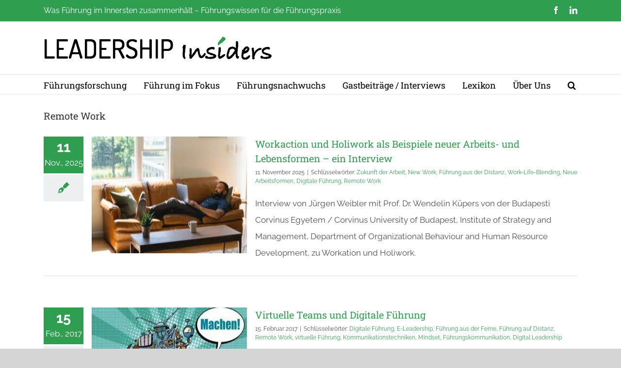

--- FILE ---
content_type: text/html; charset=UTF-8
request_url: https://www.leadership-insiders.de/schlagwort/remote-work/
body_size: 14233
content:
<!DOCTYPE html>
<html class="avada-html-layout-wide avada-html-header-position-top avada-html-is-archive" lang="de">
<head>
<meta http-equiv="X-UA-Compatible" content="IE=edge"/>
<meta http-equiv="Content-Type" content="text/html; charset=utf-8"/>
<meta name="viewport" content="width=device-width, initial-scale=1"/>
<meta name='robots' content='index, follow, max-image-preview:large, max-snippet:-1, max-video-preview:-1'/>
<style>img:is([sizes="auto" i], [sizes^="auto," i]){contain-intrinsic-size:3000px 1500px}</style>
<title>Schlagwort Remote Work - Leadership Insiders</title>
<link rel="canonical" href="https://www.leadership-insiders.de/schlagwort/remote-work/"/>
<meta property="og:locale" content="de_DE"/>
<meta property="og:type" content="article"/>
<meta property="og:title" content="Schlagwort Remote Work - Leadership Insiders"/>
<meta property="og:url" content="https://www.leadership-insiders.de/schlagwort/remote-work/"/>
<meta property="og:site_name" content="Leadership Insiders"/>
<meta name="twitter:card" content="summary_large_image"/>
<meta name="twitter:site" content="@juergen_weibler"/>
<script type="application/ld+json" class="yoast-schema-graph">{"@context":"https://schema.org","@graph":[{"@type":"CollectionPage","@id":"https://www.leadership-insiders.de/schlagwort/remote-work/","url":"https://www.leadership-insiders.de/schlagwort/remote-work/","name":"Schlagwort Remote Work - Leadership Insiders","isPartOf":{"@id":"https://www.leadership-insiders.de/#website"},"primaryImageOfPage":{"@id":"https://www.leadership-insiders.de/schlagwort/remote-work/#primaryimage"},"image":{"@id":"https://www.leadership-insiders.de/schlagwort/remote-work/#primaryimage"},"thumbnailUrl":"https://www.leadership-insiders.de/wp-content/uploads/2025/11/clay-banks-fQC9ocDeg2c-unsplash.jpg","breadcrumb":{"@id":"https://www.leadership-insiders.de/schlagwort/remote-work/#breadcrumb"},"inLanguage":"de"},{"@type":"ImageObject","inLanguage":"de","@id":"https://www.leadership-insiders.de/schlagwort/remote-work/#primaryimage","url":"https://www.leadership-insiders.de/wp-content/uploads/2025/11/clay-banks-fQC9ocDeg2c-unsplash.jpg","contentUrl":"https://www.leadership-insiders.de/wp-content/uploads/2025/11/clay-banks-fQC9ocDeg2c-unsplash.jpg","width":640,"height":427},{"@type":"BreadcrumbList","@id":"https://www.leadership-insiders.de/schlagwort/remote-work/#breadcrumb","itemListElement":[{"@type":"ListItem","position":1,"name":"Home","item":"https://www.leadership-insiders.de/"},{"@type":"ListItem","position":2,"name":"Remote Work"}]},{"@type":"WebSite","@id":"https://www.leadership-insiders.de/#website","url":"https://www.leadership-insiders.de/","name":"Leadership Insiders","description":"Weiterdenken? Weiterlesen.","publisher":{"@id":"https://www.leadership-insiders.de/#organization"},"potentialAction":[{"@type":"SearchAction","target":{"@type":"EntryPoint","urlTemplate":"https://www.leadership-insiders.de/?s={search_term_string}"},"query-input":{"@type":"PropertyValueSpecification","valueRequired":true,"valueName":"search_term_string"}}],"inLanguage":"de"},{"@type":"Organization","@id":"https://www.leadership-insiders.de/#organization","name":"Leadership Insiders","url":"https://www.leadership-insiders.de/","logo":{"@type":"ImageObject","inLanguage":"de","@id":"https://www.leadership-insiders.de/#/schema/logo/image/","url":"https://www.leadership-insiders.de/wp-content/uploads/2016/01/Logo.png","contentUrl":"https://www.leadership-insiders.de/wp-content/uploads/2016/01/Logo.png","width":471,"height":48,"caption":"Leadership Insiders"},"image":{"@id":"https://www.leadership-insiders.de/#/schema/logo/image/"},"sameAs":["https://www.facebook.com/LeadershipInsiders/","https://x.com/juergen_weibler","https://www.linkedin.com/company/leadership-insiders/"]}]}</script>
<link rel='dns-prefetch' href='//www.googletagmanager.com'/>
<link rel="alternate" type="application/rss+xml" title="Leadership Insiders &raquo; Feed" href="https://www.leadership-insiders.de/feed/"/>
<link rel="shortcut icon" href="https://www.leadership-insiders.de/wp-content/uploads/2016/04/favicon.png" type="image/x-icon"/>
<style>.farbtastic{position:relative}.farbtastic *{position:absolute;cursor:crosshair}.farbtastic,.farbtastic .wheel{width:195px;height:195px}.farbtastic .color,.farbtastic .overlay{top:47px;left:47px;width:101px;height:101px}.farbtastic .wheel{background:url(//www.leadership-insiders.de/wp-admin/images/wheel.png) no-repeat;width:195px;height:195px}.farbtastic .overlay{background:url(//www.leadership-insiders.de/wp-admin/images/mask.png) no-repeat}.farbtastic .marker{width:17px;height:17px;margin:-8px 0 0 -8px;overflow:hidden;background:url(//www.leadership-insiders.de/wp-admin/images/marker.png) no-repeat}</style>
<style id='co-authors-plus-coauthors-style-inline-css'>.wp-block-co-authors-plus-coauthors.is-layout-flow [class*=wp-block-co-authors-plus]{display:inline}</style>
<style id='co-authors-plus-avatar-style-inline-css'>.wp-block-co-authors-plus-avatar :where(img){height:auto;max-width:100%;vertical-align:bottom}.wp-block-co-authors-plus-coauthors.is-layout-flow .wp-block-co-authors-plus-avatar :where(img){vertical-align:middle}.wp-block-co-authors-plus-avatar:is(.alignleft,.alignright){display:table}.wp-block-co-authors-plus-avatar.aligncenter{display:table;margin-inline:auto}</style>
<style id='co-authors-plus-image-style-inline-css'>.wp-block-co-authors-plus-image{margin-bottom:0}.wp-block-co-authors-plus-image :where(img){height:auto;max-width:100%;vertical-align:bottom}.wp-block-co-authors-plus-coauthors.is-layout-flow .wp-block-co-authors-plus-image :where(img){vertical-align:middle}.wp-block-co-authors-plus-image:is(.alignfull,.alignwide) :where(img){width:100%}.wp-block-co-authors-plus-image:is(.alignleft,.alignright){display:table}.wp-block-co-authors-plus-image.aligncenter{display:table;margin-inline:auto}</style>
<link rel="stylesheet" type="text/css" href="//www.leadership-insiders.de/wp-content/cache/wpfc-minified/1f5pobzo/4kumx.css" media="all"/>
<style id='__EPYT__style-inline-css'>.epyt-gallery-thumb{width:33.333%;}</style>
<link rel="stylesheet" type="text/css" href="//www.leadership-insiders.de/wp-content/cache/wpfc-minified/f142ozek/h9h62.css" media="all"/>
<link rel="stylesheet" type="text/css" href="//www.leadership-insiders.de/wp-content/cache/wpfc-minified/ftvvbyxm/4kumw.css" media="only screen and (max-width: 1024px)"/>
<link rel="stylesheet" type="text/css" href="//www.leadership-insiders.de/wp-content/cache/wpfc-minified/31lzqpdm/4kumw.css" media="only screen and (max-width: 640px)"/>
<link rel="stylesheet" type="text/css" href="//www.leadership-insiders.de/wp-content/cache/wpfc-minified/98i5yfjg/4kumw.css" media="only screen and (max-width: 1024px)"/>
<link rel="stylesheet" type="text/css" href="//www.leadership-insiders.de/wp-content/cache/wpfc-minified/qt0bt3m8/4kumw.css" media="only screen and (max-width: 640px)"/>
<link rel="stylesheet" type="text/css" href="//www.leadership-insiders.de/wp-content/cache/wpfc-minified/2p2ztmh9/4kumw.css" media="only screen and (max-width: 1024px)"/>
<link rel="stylesheet" type="text/css" href="//www.leadership-insiders.de/wp-content/cache/wpfc-minified/fokk4m0p/4kumw.css" media="only screen and (max-width: 640px)"/>
<link rel="stylesheet" type="text/css" href="//www.leadership-insiders.de/wp-content/cache/wpfc-minified/kypns198/4kumw.css" media="only screen and (max-width: 1024px)"/>
<link rel="stylesheet" type="text/css" href="//www.leadership-insiders.de/wp-content/cache/wpfc-minified/7z8d7f2e/4kumw.css" media="only screen and (max-width: 640px)"/>
<link rel="stylesheet" type="text/css" href="//www.leadership-insiders.de/wp-content/cache/wpfc-minified/dqrr9stg/4kumw.css" media="only screen and (max-width: 1024px)"/>
<link rel="stylesheet" type="text/css" href="//www.leadership-insiders.de/wp-content/cache/wpfc-minified/zbfd1ak/4kumw.css" media="only screen and (max-width: 640px)"/>
<link rel="stylesheet" type="text/css" href="//www.leadership-insiders.de/wp-content/cache/wpfc-minified/kaxyu4kv/4kumw.css" media="only screen and (max-width: 1024px)"/>
<link rel="stylesheet" type="text/css" href="//www.leadership-insiders.de/wp-content/cache/wpfc-minified/7w1u9nb1/4kumw.css" media="only screen and (max-width: 640px)"/>
<link rel="stylesheet" type="text/css" href="//www.leadership-insiders.de/wp-content/cache/wpfc-minified/kqbj7me1/4kumw.css" media="only screen and (max-width: 1024px)"/>
<link rel="stylesheet" type="text/css" href="//www.leadership-insiders.de/wp-content/cache/wpfc-minified/8huctn29/4kumw.css" media="only screen and (max-width: 640px)"/>
<link rel="stylesheet" type="text/css" href="//www.leadership-insiders.de/wp-content/cache/wpfc-minified/f185re4p/4kumw.css" media="only screen and (max-width: 1024px)"/>
<link rel="stylesheet" type="text/css" href="//www.leadership-insiders.de/wp-content/cache/wpfc-minified/q2uit91/4kumw.css" media="only screen and (max-width: 640px)"/>
<link rel="stylesheet" type="text/css" href="//www.leadership-insiders.de/wp-content/cache/wpfc-minified/7943ap9c/4kumw.css" media="only screen and (min-width: 640px)"/>
<link rel="stylesheet" type="text/css" href="//www.leadership-insiders.de/wp-content/cache/wpfc-minified/dsi7nh5r/4kumw.css" media="only screen and (max-width: 640px)"/>
<link rel="stylesheet" type="text/css" href="//www.leadership-insiders.de/wp-content/cache/wpfc-minified/m1fgxwm8/4kumw.css" media="only screen and (max-width: 1024px)"/>
<link rel="stylesheet" type="text/css" href="//www.leadership-insiders.de/wp-content/cache/wpfc-minified/d2klei6i/4kumw.css" media="only screen and (max-width: 640px)"/>
<link rel="stylesheet" type="text/css" href="//www.leadership-insiders.de/wp-content/cache/wpfc-minified/g0zyochy/4kumw.css" media="only screen and (max-width: 1024px)"/>
<link rel="stylesheet" type="text/css" href="//www.leadership-insiders.de/wp-content/cache/wpfc-minified/2zvuu4pw/4kumw.css" media="only screen and (max-width: 640px)"/>
<link rel="stylesheet" type="text/css" href="//www.leadership-insiders.de/wp-content/cache/wpfc-minified/6kkk39gl/4kumw.css" media="only screen and (max-width: 1024px)"/>
<link rel="stylesheet" type="text/css" href="//www.leadership-insiders.de/wp-content/cache/wpfc-minified/fqe67h0r/4kumw.css" media="only screen and (max-width: 640px)"/>
<link rel="stylesheet" type="text/css" href="//www.leadership-insiders.de/wp-content/cache/wpfc-minified/1r3f9u6r/4kumw.css" media="only screen and (max-width: 1024px)"/>
<link rel="stylesheet" type="text/css" href="//www.leadership-insiders.de/wp-content/cache/wpfc-minified/jq0q57jh/4kumw.css" media="only screen and (max-width: 640px)"/>
<link rel="stylesheet" type="text/css" href="//www.leadership-insiders.de/wp-content/cache/wpfc-minified/k0knqpek/4kumw.css" media="only screen and (max-width: 644px)"/>
<link rel="stylesheet" type="text/css" href="//www.leadership-insiders.de/wp-content/cache/wpfc-minified/7xzhzi0n/4kumw.css" media="only screen and (max-width: 735px)"/>
<link rel="stylesheet" type="text/css" href="//www.leadership-insiders.de/wp-content/cache/wpfc-minified/1myk8rpa/4kumw.css" media="only screen and (min-width: 735px) and (max-width: 826px)"/>
<link rel="stylesheet" type="text/css" href="//www.leadership-insiders.de/wp-content/cache/wpfc-minified/d682kqsy/4kumw.css" media="only screen and (min-width: 826px) and (max-width: 917px)"/>
<link rel="stylesheet" type="text/css" href="//www.leadership-insiders.de/wp-content/cache/wpfc-minified/jmtgg9s5/4kumw.css" media="only screen and (min-width: 917px) and (max-width: 1008px)"/>
<link rel="stylesheet" type="text/css" href="//www.leadership-insiders.de/wp-content/cache/wpfc-minified/lm2rae0v/4kumw.css" media="only screen and (min-width: 1008px) and (max-width: 1099px)"/>
<link rel="stylesheet" type="text/css" href="//www.leadership-insiders.de/wp-content/cache/wpfc-minified/lliuison/4kumw.css" media="only screen and (min-width: 1024px)"/>
<link rel="stylesheet" type="text/css" href="//www.leadership-insiders.de/wp-content/cache/wpfc-minified/2dfwoksp/4kumw.css" media="only screen and (max-width: 1023px)"/>
<link rel="stylesheet" type="text/css" href="//www.leadership-insiders.de/wp-content/cache/wpfc-minified/88ku2vlm/4kumw.css" media="only screen and (min-device-width: 768px) and (max-device-width: 1024px) and (orientation: portrait)"/>
<link rel="stylesheet" type="text/css" href="//www.leadership-insiders.de/wp-content/cache/wpfc-minified/duod9s2j/4kumw.css" media="only screen and (min-device-width: 768px) and (max-device-width: 1024px) and (orientation: landscape)"/>
<link rel="stylesheet" type="text/css" href="//www.leadership-insiders.de/wp-content/cache/wpfc-minified/mmezhdue/4kumw.css" media="only screen and (max-width: 800px)"/>
<link rel="stylesheet" type="text/css" href="//www.leadership-insiders.de/wp-content/cache/wpfc-minified/dr5k21y8/4kumw.css" media="only screen and (max-width: 640px)"/>
<link rel="stylesheet" type="text/css" href="//www.leadership-insiders.de/wp-content/cache/wpfc-minified/215w265j/4kumw.css" media="only screen and (max-width: 1005px)"/>
<link rel="stylesheet" type="text/css" href="//www.leadership-insiders.de/wp-content/cache/wpfc-minified/jpza6500/4kumw.css" media="only screen and (max-width: 991px)"/>
<link rel="stylesheet" type="text/css" href="//www.leadership-insiders.de/wp-content/cache/wpfc-minified/jngdi2wg/4kumw.css" media="only screen and (min-width: 800px)"/>
<link rel="stylesheet" type="text/css" href="//www.leadership-insiders.de/wp-content/cache/wpfc-minified/lxq7yxxa/4kumw.css" media="only screen and (max-device-width: 640px)"/>
<link rel="stylesheet" type="text/css" href="//www.leadership-insiders.de/wp-content/cache/wpfc-minified/9h4bxecp/4kumw.css" media="only screen and (max-width: 1099px)"/>
<link rel="stylesheet" type="text/css" href="//www.leadership-insiders.de/wp-content/cache/wpfc-minified/7z4tn85d/4kunv.css" media="only screen and (max-width: 800px)"/>
<link rel="stylesheet" type="text/css" href="//www.leadership-insiders.de/wp-content/cache/wpfc-minified/lxv8ukff/4kumw.css" media="only screen and (min-device-width: 768px) and (max-device-width: 1024px) and (orientation: portrait)"/>
<link rel="stylesheet" type="text/css" href="//www.leadership-insiders.de/wp-content/cache/wpfc-minified/9606ncdp/4kumw.css" media="only screen and (max-device-width: 640px)"/>
<link rel="stylesheet" type="text/css" href="//www.leadership-insiders.de/wp-content/cache/wpfc-minified/ldwrpit4/4kumw.css" media="only screen and (max-width: 644px)"/>
<link rel="stylesheet" type="text/css" href="//www.leadership-insiders.de/wp-content/cache/wpfc-minified/7lo3yl56/4kumw.css" media="only screen and (max-width: 735px)"/>
<link rel="stylesheet" type="text/css" href="//www.leadership-insiders.de/wp-content/cache/wpfc-minified/lbeop7cp/4kumw.css" media="only screen and (min-width: 735px) and (max-width: 826px)"/>
<link rel="stylesheet" type="text/css" href="//www.leadership-insiders.de/wp-content/cache/wpfc-minified/10iyn7qk/4kumw.css" media="only screen and (min-width: 826px) and (max-width: 917px)"/>
<link rel="stylesheet" type="text/css" href="//www.leadership-insiders.de/wp-content/cache/wpfc-minified/fgjjcgr1/4kumw.css" media="only screen and (min-width: 917px) and (max-width: 1008px)"/>
<link rel="stylesheet" type="text/css" href="//www.leadership-insiders.de/wp-content/cache/wpfc-minified/qvybzxxw/4kumw.css" media="only screen and (min-width: 1008px) and (max-width: 1099px)"/>
<script src="https://www.googletagmanager.com/gtag/js?id=G-VHJFMTJDYM" id="google_gtagjs-js" async></script>
<style>a.autobesttag{background-image:url(//www.leadership-insiders.de/wp-content/plugins/auto-tag-links//images/tag_off.png);padding-right:17px;background-repeat:no-repeat;background-position:right center;}
a.autobesttag:hover{background-image:url(//www.leadership-insiders.de/wp-content/plugins/auto-tag-links//images/tag_on.png);padding-right:17px;background-repeat:no-repeat;background-position:right center;}</style><meta name="generator" content="Site Kit by Google 1.170.0"/>            <style id="wpp-loading-animation-styles">@-webkit-keyframes bgslide{from{background-position-x:0}to{background-position-x:-200%}}@keyframes bgslide{from{background-position-x:0}to{background-position-x:-200%}}.wpp-widget-block-placeholder,.wpp-shortcode-placeholder{margin:0 auto;width:60px;height:3px;background:#dd3737;background:linear-gradient(90deg,#dd3737 0%,#571313 10%,#dd3737 100%);background-size:200% auto;border-radius:3px;-webkit-animation:bgslide 1s infinite linear;animation:bgslide 1s infinite linear}</style>
<link rel="preload" href="https://www.leadership-insiders.de/wp-content/uploads/fusion-gfonts/jizaRExUiTo99u79D0KExQ.woff2" as="font" type="font/woff2" crossorigin><link rel="preload" href="https://www.leadership-insiders.de/wp-content/uploads/fusion-gfonts/1Ptug8zYS_SKggPNyC0ITw.woff2" as="font" type="font/woff2" crossorigin><link rel="preload" href="https://www.leadership-insiders.de/wp-content/uploads/fusion-gfonts/BngMUXZYTXPIvIBgJJSb6ufN5qU.woff2" as="font" type="font/woff2" crossorigin><style id="css-fb-visibility">@media screen and (max-width:640px){.fusion-no-small-visibility{display:none !important;}body .sm-text-align-center{text-align:center !important;}body .sm-text-align-left{text-align:left !important;}body .sm-text-align-right{text-align:right !important;}body .sm-flex-align-center{justify-content:center !important;}body .sm-flex-align-flex-start{justify-content:flex-start !important;}body .sm-flex-align-flex-end{justify-content:flex-end !important;}body .sm-mx-auto{margin-left:auto !important;margin-right:auto !important;}body .sm-ml-auto{margin-left:auto !important;}body .sm-mr-auto{margin-right:auto !important;}body .fusion-absolute-position-small{position:absolute;top:auto;width:100%;}.awb-sticky.awb-sticky-small{ position: sticky; top: var(--awb-sticky-offset,0); }}@media screen and (min-width: 641px) and (max-width: 1024px){.fusion-no-medium-visibility{display:none !important;}body .md-text-align-center{text-align:center !important;}body .md-text-align-left{text-align:left !important;}body .md-text-align-right{text-align:right !important;}body .md-flex-align-center{justify-content:center !important;}body .md-flex-align-flex-start{justify-content:flex-start !important;}body .md-flex-align-flex-end{justify-content:flex-end !important;}body .md-mx-auto{margin-left:auto !important;margin-right:auto !important;}body .md-ml-auto{margin-left:auto !important;}body .md-mr-auto{margin-right:auto !important;}body .fusion-absolute-position-medium{position:absolute;top:auto;width:100%;}.awb-sticky.awb-sticky-medium{ position: sticky; top: var(--awb-sticky-offset,0); }}@media screen and (min-width:1025px){.fusion-no-large-visibility{display:none !important;}body .lg-text-align-center{text-align:center !important;}body .lg-text-align-left{text-align:left !important;}body .lg-text-align-right{text-align:right !important;}body .lg-flex-align-center{justify-content:center !important;}body .lg-flex-align-flex-start{justify-content:flex-start !important;}body .lg-flex-align-flex-end{justify-content:flex-end !important;}body .lg-mx-auto{margin-left:auto !important;margin-right:auto !important;}body .lg-ml-auto{margin-left:auto !important;}body .lg-mr-auto{margin-right:auto !important;}body .fusion-absolute-position-large{position:absolute;top:auto;width:100%;}.awb-sticky.awb-sticky-large{ position: sticky; top: var(--awb-sticky-offset,0); }}</style>		
</head>
<body class="archive tag tag-remote-work tag-239 wp-theme-Avada wp-child-theme-Avada-Child-Theme fusion-image-hovers fusion-pagination-sizing fusion-button_type-flat fusion-button_span-no fusion-button_gradient-linear avada-image-rollover-circle-no avada-image-rollover-no fusion-body ltr fusion-sticky-header no-mobile-slidingbar no-mobile-totop fusion-disable-outline fusion-sub-menu-fade mobile-logo-pos-left layout-wide-mode avada-has-boxed-modal-shadow-none layout-scroll-offset-full avada-has-zero-margin-offset-top fusion-top-header menu-text-align-left mobile-menu-design-modern fusion-show-pagination-text fusion-header-layout-v4 avada-responsive avada-footer-fx-sticky-with-parallax-bg-image avada-menu-highlight-style-bar fusion-search-form-clean fusion-main-menu-search-overlay fusion-avatar-square avada-sticky-shrinkage avada-dropdown-styles avada-blog-layout-medium alternate avada-blog-archive-layout-medium alternate avada-header-shadow-no avada-menu-icon-position-left avada-has-megamenu-shadow avada-has-mainmenu-dropdown-divider avada-has-pagetitle-bg-parallax avada-has-main-nav-search-icon avada-has-breadcrumb-mobile-hidden avada-has-titlebar-bar_and_content avada-has-transparent-timeline_color avada-has-pagination-padding avada-flyout-menu-direction-fade avada-ec-views-v1" data-awb-post-id="11600">
<a class="skip-link screen-reader-text" href="#content">Zum Inhalt springen</a>
<div id="boxed-wrapper">
<div id="wrapper" class="fusion-wrapper">
<div id="home" style="position:relative;top:-1px;"></div><header class="fusion-header-wrapper">
<div class="fusion-header-v4 fusion-logo-alignment fusion-logo-left fusion-sticky-menu- fusion-sticky-logo- fusion-mobile-logo- fusion-sticky-menu-and-logo fusion-header-menu-align-left fusion-mobile-menu-design-modern">
<div class="fusion-secondary-header">
<div class="fusion-row">
<div class="fusion-alignleft">
<div class="fusion-contact-info"><span class="fusion-contact-info-phone-number">Was Führung im Innersten zusammenhält – Führungswissen für die Führungspraxis</span></div></div><div class="fusion-alignright">
<div class="fusion-social-links-header"><div class="fusion-social-networks"><div class="fusion-social-networks-wrapper"><a class="fusion-social-network-icon fusion-tooltip fusion-facebook awb-icon-facebook" style data-placement="right" data-title="Facebook" data-toggle="tooltip" title="Facebook" href="https://www.facebook.com/LeadershipInsiders" rel="nofollow"><span class="screen-reader-text">Facebook</span></a><a class="fusion-social-network-icon fusion-tooltip fusion-linkedin awb-icon-linkedin" style data-placement="right" data-title="LinkedIn" data-toggle="tooltip" title="LinkedIn" href="https://www.linkedin.com/company/leadership-insiders/" rel="nofollow"><span class="screen-reader-text">LinkedIn</span></a></div></div></div></div></div></div><div class="fusion-header-sticky-height"></div><div class="fusion-sticky-header-wrapper"> 
<div class="fusion-header">
<div class="fusion-row">
<div class="fusion-logo" data-margin-top="0px" data-margin-bottom="0px" data-margin-left="0px" data-margin-right="0px">
<a class="fusion-logo-link" href="https://www.leadership-insiders.de/">
<img src="https://www.leadership-insiders.de/wp-content/uploads/2016/01/Logo.png" srcset="https://www.leadership-insiders.de/wp-content/uploads/2016/01/Logo.png 1x" width="471" height="48" alt="Leadership Insiders Logo" data-retina_logo_url="" class="fusion-standard-logo"/>
</a>
<div class="fusion-header-content-3-wrapper"> <h3 class="fusion-header-tagline"> </h3></div></div><div class="fusion-mobile-menu-icons"> <a href="#" class="fusion-icon awb-icon-bars" aria-label="Toggle mobile menu" aria-expanded="false"></a></div></div></div><div class="fusion-secondary-main-menu">
<div class="fusion-row">
<nav class="fusion-main-menu" aria-label="Hauptmenü"><div class="fusion-overlay-search">		<form role="search" class="searchform fusion-search-form  fusion-live-search fusion-search-form-clean" method="get" action="https://www.leadership-insiders.de/">
<div class="fusion-search-form-content">
<div class="fusion-search-field search-field"> <label><span class="screen-reader-text">Suche nach:</span> <input type="search" class="s fusion-live-search-input" name="s" id="fusion-live-search-input-0" autocomplete="off" placeholder="Suchen..." required aria-required="true" aria-label="Suchen..."/> </label></div><div class="fusion-search-button search-button">
<input type="submit" class="fusion-search-submit searchsubmit" aria-label="Suche" value="&#xf002;" />
<div class="fusion-slider-loading"></div></div></div><div class="fusion-search-results-wrapper"><div class="fusion-search-results"></div></div></form>
<div class="fusion-search-spacer"></div><a href="#" role="button" aria-label="Schließe die Suche" class="fusion-close-search"></a></div><ul id="menu-header" class="fusion-menu"><li id="menu-item-214" class="menu-item menu-item-type-taxonomy menu-item-object-category menu-item-214" data-item-id="214"><a href="https://www.leadership-insiders.de/rubrik/fuehrungsforschung/" class="fusion-bar-highlight"><span class="menu-text">Führungsforschung</span></a></li><li id="menu-item-215" class="menu-item menu-item-type-taxonomy menu-item-object-category menu-item-has-children menu-item-215 fusion-dropdown-menu" data-item-id="215"><a href="https://www.leadership-insiders.de/rubrik/fuehrung-im-fokus/" class="fusion-bar-highlight"><span class="menu-text">Führung im Fokus</span></a><ul class="sub-menu"><li id="menu-item-10980" class="menu-item menu-item-type-taxonomy menu-item-object-category menu-item-10980 fusion-dropdown-submenu"><a href="https://www.leadership-insiders.de/rubrik/fuehrung-im-fokus/frauen-und-fuehrung/" class="fusion-bar-highlight"><span>Frauen und Führung</span></a></li><li id="menu-item-10991" class="menu-item menu-item-type-taxonomy menu-item-object-category menu-item-10991 fusion-dropdown-submenu"><a href="https://www.leadership-insiders.de/rubrik/fuehrung-im-fokus/new-work/" class="fusion-bar-highlight"><span>New Work</span></a></li><li id="menu-item-11059" class="menu-item menu-item-type-taxonomy menu-item-object-category menu-item-11059 fusion-dropdown-submenu"><a href="https://www.leadership-insiders.de/rubrik/fuehrung-im-fokus/ethische-fuehrung/" class="fusion-bar-highlight"><span>Ethische Führung</span></a></li><li id="menu-item-11035" class="menu-item menu-item-type-taxonomy menu-item-object-category menu-item-11035 fusion-dropdown-submenu"><a href="https://www.leadership-insiders.de/rubrik/fuehrung-im-fokus/digitalisierung-und-fuehrung/" class="fusion-bar-highlight"><span>Digitalisierung und Führung</span></a></li><li id="menu-item-11117" class="menu-item menu-item-type-taxonomy menu-item-object-category menu-item-11117 fusion-dropdown-submenu"><a href="https://www.leadership-insiders.de/rubrik/fuehrung-im-fokus/fuehrungsstile/" class="fusion-bar-highlight"><span>Führungsstile</span></a></li><li id="menu-item-11086" class="menu-item menu-item-type-taxonomy menu-item-object-category menu-item-11086 fusion-dropdown-submenu"><a href="https://www.leadership-insiders.de/rubrik/fuehrung-im-fokus/leadership-for-change/" class="fusion-bar-highlight"><span>Leadership for Change</span></a></li></ul></li><li id="menu-item-26" class="menu-item menu-item-type-taxonomy menu-item-object-category menu-item-26" data-item-id="26"><a href="https://www.leadership-insiders.de/rubrik/fuehrungsnachwuchs/" class="fusion-bar-highlight"><span class="menu-text">Führungsnachwuchs</span></a></li><li id="menu-item-11016" class="menu-item menu-item-type-taxonomy menu-item-object-category menu-item-11016" data-item-id="11016"><a href="https://www.leadership-insiders.de/rubrik/gastbeitraege-interviews/" class="fusion-bar-highlight"><span class="menu-text">Gastbeiträge / Interviews</span></a></li><li id="menu-item-10290" class="menu-item menu-item-type-post_type menu-item-object-page menu-item-10290" data-item-id="10290"><a href="https://www.leadership-insiders.de/leadership-lexikon/" class="fusion-bar-highlight"><span class="menu-text">Lexikon</span></a></li><li id="menu-item-10288" class="menu-item menu-item-type-post_type menu-item-object-page menu-item-10288" data-item-id="10288"><a href="https://www.leadership-insiders.de/ueber-uns/" class="fusion-bar-highlight"><span class="menu-text">Über Uns</span></a></li><li class="fusion-custom-menu-item fusion-main-menu-search fusion-search-overlay"><a class="fusion-main-menu-icon fusion-bar-highlight" href="#" aria-label="Suche" data-title="Suche" title="Suche" role="button" aria-expanded="false"></a></li></ul></nav>
<nav class="fusion-mobile-nav-holder fusion-mobile-menu-text-align-left" aria-label="Main Menu Mobile"></nav></div></div></div></div><div class="fusion-clearfix"></div></header>
<div id="sliders-container" class="fusion-slider-visibility"></div><section class="avada-page-titlebar-wrapper" aria-label="Kopfzeilen-Container">
<div class="fusion-page-title-bar fusion-page-title-bar-breadcrumbs fusion-page-title-bar-left">
<div class="fusion-page-title-row">
<div class="fusion-page-title-wrapper">
<div class="fusion-page-title-captions"> <h1 class="entry-title">Remote Work</h1></div></div></div></div></section>
<main id="main" class="clearfix ">
<div class="fusion-row">
<section id="content" class="full-width" style="width: 100%;">
<div id="posts-container" class="fusion-blog-archive fusion-blog-layout-medium-alternate-wrapper fusion-clearfix">
<div class="fusion-posts-container fusion-blog-layout-medium-alternate fusion-posts-container-infinite fusion-posts-container-load-more" data-pages="1">
<article id="post-11600" class="fusion-post-medium-alternate post fusion-clearfix post-11600 type-post status-publish format-standard has-post-thumbnail hentry category-fuehrungsforschung tag-zukunft-der-arbeit tag-new-work tag-fuehrung-aus-der-distanz tag-work-life-blending tag-neue-arbeitsformen tag-digitale-fuehrung tag-remote-work">
<div class="fusion-date-and-formats">
<div class="fusion-date-box"> <span class="fusion-date"> 11 </span> <span class="fusion-month-year"> Nov., 2025 </span></div><div class="fusion-format-box"> <i class="awb-icon-pen" aria-hidden="true"></i></div></div><div class="fusion-flexslider flexslider fusion-flexslider-loading fusion-post-slideshow">
<ul class="slides">
<li><div class="fusion-image-wrapper fusion-image-size-fixed" aria-haspopup="true"> <a href="https://www.leadership-insiders.de/workaction-und-holiwork/" aria-label="Workaction und Holiwork als Beispiele neuer Arbeits- und Lebensformen – ein Interview"> <img width="320" height="202" src="data:image/svg+xml,%3Csvg%20xmlns%3D%27http%3A%2F%2Fwww.w3.org%2F2000%2Fsvg%27%20width%3D%27640%27%20height%3D%27427%27%20viewBox%3D%270%200%20640%20427%27%3E%3Crect%20width%3D%27640%27%20height%3D%27427%27%20fill-opacity%3D%220%22%2F%3E%3C%2Fsvg%3E" class="attachment-blog-medium size-blog-medium lazyload wp-post-image" alt="" decoding="async" fetchpriority="high" data-orig-src="https://www.leadership-insiders.de/wp-content/uploads/2025/11/clay-banks-fQC9ocDeg2c-unsplash-320x202.jpg"/> </a></div></li>
</ul></div><div class="fusion-post-content post-content">
<h2 class="entry-title fusion-post-title"><a href="https://www.leadership-insiders.de/workaction-und-holiwork/">Workaction und Holiwork als Beispiele neuer Arbeits- und Lebensformen – ein Interview</a></h2>
<p class="fusion-single-line-meta"><span class="vcard rich-snippet-hidden"><span class="fn"><a href="https://www.leadership-insiders.de/author/wendelin-kupersuni-corvinus-hu/" title="Beiträge von Wendelin Küpers" rel="author">Wendelin Küpers</a></span></span><span class="updated rich-snippet-hidden">2025-11-11T11:59:06+01:00</span><span>11. November 2025</span><span class="fusion-inline-sep">|</span><span class="meta-tags">Schlüsselwörter: <a href="https://www.leadership-insiders.de/schlagwort/zukunft-der-arbeit/" rel="tag">Zukunft der Arbeit</a>, <a href="https://www.leadership-insiders.de/schlagwort/new-work/" rel="tag">New Work</a>, <a href="https://www.leadership-insiders.de/schlagwort/fuehrung-aus-der-distanz/" rel="tag">Führung aus der Distanz</a>, <a href="https://www.leadership-insiders.de/schlagwort/work-life-blending/" rel="tag">Work-Life-Blending</a>, <a href="https://www.leadership-insiders.de/schlagwort/neue-arbeitsformen/" rel="tag">Neue Arbeitsformen</a>, <a href="https://www.leadership-insiders.de/schlagwort/digitale-fuehrung/" rel="tag">Digitale Führung</a>, <a href="https://www.leadership-insiders.de/schlagwort/remote-work/" rel="tag">Remote Work</a></span><span class="fusion-inline-sep">|</span></p>					
<div class="fusion-post-content-container"> <p>Interview von Jürgen Weibler mit Prof. Dr. Wendelin Küpers von der Budapesti Corvinus Egyetem / Corvinus University of Budapest, Institute of Strategy and Management, Department of Organizational Behaviour and Human Resource Development, zu Workation und Holiwork.</p></div></div><div class="fusion-clearfix"></div><div class="fusion-meta-info"></div></article>
<article id="post-1634" class="fusion-post-medium-alternate post fusion-clearfix post-1634 type-post status-publish format-standard has-post-thumbnail hentry category-fuehrung-im-fokus tag-digitale-fuehrung tag-e-leadership tag-fuehrung-aus-der-ferne tag-fuehrung-auf-distanz tag-remote-work tag-virtuelle-fuehrung tag-kommunikationstechniken tag-mindset tag-fuehrungskommunikation tag-digital-leadership">
<div class="fusion-date-and-formats">
<div class="fusion-date-box"> <span class="fusion-date"> 15 </span> <span class="fusion-month-year"> Feb., 2017 </span></div><div class="fusion-format-box"> <i class="awb-icon-pen" aria-hidden="true"></i></div></div><div class="fusion-flexslider flexslider fusion-flexslider-loading fusion-post-slideshow">
<ul class="slides">
<li><div class="fusion-image-wrapper fusion-image-size-fixed" aria-haspopup="true"> <a href="https://www.leadership-insiders.de/virtuelle-teams-und-digitale-fuehrung/" aria-label="Virtuelle Teams und Digitale Führung"> <img width="320" height="202" src="https://www.leadership-insiders.de/wp-content/uploads/2017/02/Virtual-Leadership-1-320x202.jpg" class="attachment-blog-medium size-blog-medium lazyload wp-post-image" alt="" decoding="async" srcset="data:image/svg+xml,%3Csvg%20xmlns%3D%27http%3A%2F%2Fwww.w3.org%2F2000%2Fsvg%27%20width%3D%271000%27%20height%3D%27667%27%20viewBox%3D%270%200%201000%20667%27%3E%3Crect%20width%3D%271000%27%20height%3D%27667%27%20fill-opacity%3D%220%22%2F%3E%3C%2Fsvg%3E" data-orig-src="https://www.leadership-insiders.de/wp-content/uploads/2017/02/Virtual-Leadership-1-320x202.jpg" data-srcset="https://www.leadership-insiders.de/wp-content/uploads/2017/02/Virtual-Leadership-1-320x202.jpg 320w, https://www.leadership-insiders.de/wp-content/uploads/2017/02/Virtual-Leadership-1-700x441.jpg 700w" data-sizes="auto"/> </a></div></li>
</ul></div><div class="fusion-post-content post-content">
<h2 class="entry-title fusion-post-title"><a href="https://www.leadership-insiders.de/virtuelle-teams-und-digitale-fuehrung/">Virtuelle Teams und Digitale Führung</a></h2>
<p class="fusion-single-line-meta"><span class="vcard rich-snippet-hidden"><span class="fn"><a href="https://www.leadership-insiders.de/author/jweibler/" title="Beiträge von Univ.-Prof. Dr. Jürgen Weibler" rel="author">Univ.-Prof. Dr. Jürgen Weibler</a></span></span><span class="updated rich-snippet-hidden">2024-06-13T10:09:18+02:00</span><span>15. Februar 2017</span><span class="fusion-inline-sep">|</span><span class="meta-tags">Schlüsselwörter: <a href="https://www.leadership-insiders.de/schlagwort/digitale-fuehrung/" rel="tag">Digitale Führung</a>, <a href="https://www.leadership-insiders.de/schlagwort/e-leadership/" rel="tag">E-Leadership</a>, <a href="https://www.leadership-insiders.de/schlagwort/fuehrung-aus-der-ferne/" rel="tag">Führung aus der Ferne</a>, <a href="https://www.leadership-insiders.de/schlagwort/fuehrung-auf-distanz/" rel="tag">Führung auf Distanz</a>, <a href="https://www.leadership-insiders.de/schlagwort/remote-work/" rel="tag">Remote Work</a>, <a href="https://www.leadership-insiders.de/schlagwort/virtuelle-fuehrung/" rel="tag">virtuelle Führung</a>, <a href="https://www.leadership-insiders.de/schlagwort/kommunikationstechniken/" rel="tag">Kommunikationstechniken</a>, <a href="https://www.leadership-insiders.de/schlagwort/mindset/" rel="tag">Mindset</a>, <a href="https://www.leadership-insiders.de/schlagwort/fuehrungskommunikation/" rel="tag">Führungskommunikation</a>, <a href="https://www.leadership-insiders.de/schlagwort/digital-leadership/" rel="tag">Digital Leadership</a></span><span class="fusion-inline-sep">|</span></p>					
<div class="fusion-post-content-container"> <p>Die faktische Bedeutung von Virtuellen Teams steigt durch die digitale Vernetzung. Führungskräfte wie Teams haben im Zuge dessen einige Besonderheiten zu beachten, sich aber auch auf bedeutsame Veränderungen einzustellen. Unter Einbezug der Ergebnisse des aktuellen Virtual Teams Survey Report wirft Leadership Insiders ein Schlaglicht auf die facettenreiche Welt des Digital Leadership.</p></div></div><div class="fusion-clearfix"></div><div class="fusion-meta-info"></div></article></div></div></section></div></main>  
<div class="fusion-footer">
<footer id="footer" class="fusion-footer-copyright-area">
<div class="fusion-row">
<div class="fusion-copyright-content">
<div class="fusion-copyright-notice">
<div> Copyright 2026 Leadership Insiders | <a href="https://www.leadership-insiders.de/impressum/">Impressum</a> | <a href="https://www.leadership-insiders.de/agb/">Allgemeine Geschäftsbedingungen</a>| <a href="https://www.leadership-insiders.de/datenschutz/">Datenschutzerklärung</a></div></div><div class="fusion-social-links-footer">
<div class="fusion-social-networks"><div class="fusion-social-networks-wrapper"><a class="fusion-social-network-icon fusion-tooltip fusion-facebook awb-icon-facebook" style data-placement="top" data-title="Facebook" data-toggle="tooltip" title="Facebook" href="https://www.facebook.com/LeadershipInsiders" rel="nofollow"><span class="screen-reader-text">Facebook</span></a><a class="fusion-social-network-icon fusion-tooltip fusion-linkedin awb-icon-linkedin" style data-placement="top" data-title="LinkedIn" data-toggle="tooltip" title="LinkedIn" href="https://www.linkedin.com/company/leadership-insiders/" rel="nofollow"><span class="screen-reader-text">LinkedIn</span></a></div></div></div></div></div></footer></div></div></div><a class="fusion-one-page-text-link fusion-page-load-link" tabindex="-1" href="#" aria-hidden="true">Page load link</a>
<div class="avada-footer-scripts">
<div data-nosnippet><script id="BorlabsCookieBoxWrap" type="text/template"><div id="BorlabsCookieBox" class="BorlabsCookie" role="dialog" aria-labelledby="CookieBoxTextHeadline" aria-describedby="CookieBoxTextDescription" aria-modal="true">
<div class="middle-center" style="display: none;">
<div class="_brlbs-box-wrap">
<div class="_brlbs-box _brlbs-box-advanced">
<div class="cookie-box">
<div class="container">
<div class="row">
<div class="col-12">
<div class="_brlbs-flex-center"> <span role="heading" aria-level="3" class="_brlbs-h3" id="CookieBoxTextHeadline">Wir verwenden Cookies</span></div><p id="CookieBoxTextDescription"><span class="_brlbs-paragraph _brlbs-text-description">Wir benötigen Ihre Zustimmung, bevor Sie unsere Website weiter besuchen können.</span> <span class="_brlbs-paragraph _brlbs-text-technology">Wir verwenden Cookies und andere Technologien auf unserer Website. Einige von ihnen sind essenziell, während andere uns helfen, diese Website und Ihre Erfahrung zu verbessern.</span> <span class="_brlbs-paragraph _brlbs-text-more-information">Weitere Informationen über die Verwendung Ihrer Daten finden Sie in unserer  <a class="_brlbs-cursor" href="https://www.leadership-insiders.de/datenschutz/">Datenschutzerklärung</a>.</span> <span class="_brlbs-paragraph _brlbs-text-no-commitment">Es besteht keine Verpflichtung, der Verarbeitung Ihrer Daten zuzustimmen, um dieses Angebot nutzen zu können.</span> <span class="_brlbs-paragraph _brlbs-text-revoke">Sie können Ihre Auswahl jederzeit unter <a class="_brlbs-cursor" href="#" data-cookie-individual>Einstellungen</a> widerrufen oder anpassen.</span></p>
<fieldset>
<legend class="sr-only">Wir verwenden Cookies</legend>
<ul>
<li> <label class="_brlbs-checkbox"> Essenziell <input id="checkbox-essential" tabindex="0" type="checkbox" name="cookieGroup[]" value="essential" checked disabled data-borlabs-cookie-checkbox > <span class="_brlbs-checkbox-indicator"></span> </label> </li>
<li> <label class="_brlbs-checkbox"> Statistiken <input id="checkbox-statistics" tabindex="0" type="checkbox" name="cookieGroup[]" value="statistics" checked data-borlabs-cookie-checkbox > <span class="_brlbs-checkbox-indicator"></span> </label> </li>
<li> <label class="_brlbs-checkbox"> Externe Medien <input id="checkbox-external-media" tabindex="0" type="checkbox" name="cookieGroup[]" value="external-media" checked data-borlabs-cookie-checkbox > <span class="_brlbs-checkbox-indicator"></span> </label> </li>
</ul>
</fieldset>
<p class="_brlbs-accept">
<a class="_brlbs-btn _brlbs-cursor" href="#" tabindex="0" role="button" id="CookieBoxSaveButton" data-cookie-accept>
Zustimmen                                        </a>
</p>
<p class="_brlbs-refuse-btn">
<a class="_brlbs-btn _brlbs-cursor" href="#" tabindex="0" role="button" data-cookie-refuse>
Nur essenzielle Cookies akzeptieren                                        </a>
</p>
<p class="_brlbs-manage">
<a href="#" class="_brlbs-cursor" tabindex="0" role="button" data-cookie-individual>
Individuelle Datenschutzeinstellungen                                    </a>
</p>
<p class="_brlbs-legal">
<a href="#" class="_brlbs-cursor" tabindex="0" role="button" data-cookie-individual>
Cookie-Details                                    </a>
<span class="_brlbs-separator"></span>
<a href="https://www.leadership-insiders.de/datenschutz/" tabindex="0" role="button">
Datenschutzerklärung                                        </a>
<span class="_brlbs-separator"></span>
<a href="https://www.leadership-insiders.de/impressum/" tabindex="0" role="button">
Impressum                                        </a>
</p></div></div></div></div><div class="cookie-preference" aria-hidden="true" role="dialog" aria-describedby="CookiePrefDescription" aria-modal="true">
<div class="container not-visible">
<div class="row no-gutters">
<div class="col-12">
<div class="row no-gutters align-items-top">
<div class="col-12">
<div class="_brlbs-flex-center"> <span role="heading" aria-level="3" class="_brlbs-h3">Wir verwenden Cookies</span></div><p id="CookiePrefDescription">
<span class="_brlbs-paragraph _brlbs-text-technology">Wir verwenden Cookies und andere Technologien auf unserer Website. Einige von ihnen sind essenziell, während andere uns helfen, diese Website und Ihre Erfahrung zu verbessern.</span> <span class="_brlbs-paragraph _brlbs-text-more-information">Weitere Informationen über die Verwendung Ihrer Daten finden Sie in unserer  <a class="_brlbs-cursor" href="https://www.leadership-insiders.de/datenschutz/">Datenschutzerklärung</a>.</span> <span class="_brlbs-paragraph _brlbs-text-no-commitment">Es besteht keine Verpflichtung, der Verarbeitung Ihrer Daten zuzustimmen, um dieses Angebot nutzen zu können.</span> <span class="_brlbs-paragraph _brlbs-text-description">Hier finden Sie eine Übersicht über alle verwendeten Cookies. Sie können Ihre Einwilligung zu ganzen Kategorien geben oder sich weitere Informationen anzeigen lassen und so nur bestimmte Cookies auswählen.</span>                        </p>
<div class="row no-gutters align-items-center">
<div class="col-12 col-sm-10"> <p class="_brlbs-accept"> <a href="#" id="CookiePrefSave" tabindex="0" role="button" class="_brlbs-btn _brlbs-cursor" data-cookie-accept> Speichern </a> <a href="#" class="_brlbs-btn _brlbs-refuse-btn _brlbs-cursor" tabindex="0" role="button" data-cookie-refuse> Nur essenzielle Cookies akzeptieren </a> </p></div><div class="col-12 col-sm-2"> <p class="_brlbs-refuse"> <a href="#" class="_brlbs-cursor" tabindex="0" role="button" data-cookie-back> Zurück </a> </p></div></div></div></div><div data-cookie-accordion>
<fieldset>
<legend class="sr-only">Wir verwenden Cookies</legend>
<div class="bcac-item">
<div class="d-flex flex-row">
<label class="w-75">
<span role="heading" aria-level="4" class="_brlbs-h4">Essenziell (10)</span>
</label>
<div class="w-25 text-right"></div></div><div class="d-block"> <p>Essenzielle Cookies ermöglichen grundlegende Funktionen und sind für die einwandfreie Funktion der Website erforderlich.</p> <p class="text-center"> <a href="#" class="_brlbs-cursor d-block" tabindex="0" role="button" data-cookie-accordion-target="essential"> <span data-cookie-accordion-status="show"> Cookie-Informationen anzeigen </span> <span data-cookie-accordion-status="hide" class="borlabs-hide"> Cookie-Informationen ausblenden </span> </a> </p></div><div class="borlabs-hide" data-cookie-accordion-parent="essential"> <table> <tr> <th scope="row">Name</th> <td> <label> wordpress_logged_in_[hash] </label> </td> </tr> <tr> <th scope="row">Anbieter</th> <td>Eigentümer dieser Website</td> </tr> <tr> <th scope="row">Zweck</th> <td>Voreingestellter Cookie, der über das System (WordPress) läuft, auf welchem unsere Website betrieben wird. Der Cookies zeigt an, wann ein Nutzer eingeloggt ist.</td> </tr> <tr> <th scope="row">Cookie Laufzeit</th> <td>Während der Sitzung</td> </tr> </table> <table> <tr> <th scope="row">Name</th> <td> <label> wp-settings-1 </label> </td> </tr> <tr> <th scope="row">Anbieter</th> <td>Eigentümer dieser Website</td> </tr> <tr> <th scope="row">Zweck</th> <td>Der Cookie unterstützt die optimierte Darstellung und Nutzung der WordPress Website durch den Administrator</td> </tr> <tr> <th scope="row">Cookie Laufzeit</th> <td>1 Jahr</td> </tr> </table> <table> <tr> <th scope="row">Name</th> <td> <label> _wpss_p_ , _wpss_h_ </label> </td> </tr> <tr> <th scope="row">Anbieter</th> <td>First-Party-Cookie (WordPress)</td> </tr> <tr> <th scope="row">Zweck</th> <td>Verwendet von WP-Spamshield zum Schutz der Website vor Spam</td> </tr> <tr> <th scope="row">Cookie Laufzeit</th> <td>1 Stunde</td> </tr> </table> <table> <tr> <th scope="row">Name</th> <td> <label> wp-settings-time-1 </label> </td> </tr> <tr> <th scope="row">Anbieter</th> <td>Eigentümer dieser Website</td> </tr> <tr> <th scope="row">Zweck</th> <td>Der Cookie unterstützt die optimierte Darstellung und Nutzung der WordPress Website durch den Administrator.</td> </tr> <tr> <th scope="row">Cookie Laufzeit</th> <td>1 Jahr</td> </tr> </table> <table> <tr> <th scope="row">Name</th> <td> <label> PHPSESSID </label> </td> </tr> <tr> <th scope="row">Anbieter</th> <td>Eigentümer dieser Website</td> </tr> <tr> <th scope="row">Zweck</th> <td>PHP Daten-Identifikator, gesetzt, wenn die PHP session()-Methode verwendet wird.</td> </tr> <tr> <th scope="row">Cookie Laufzeit</th> <td>Während der Sitzung</td> </tr> </table> <table> <tr> <th scope="row">Name</th> <td> <label> JCS_INENREF, JCS_INENTIM </label> </td> </tr> <tr> <th scope="row">Anbieter</th> <td>Eigentümer dieser Website</td> </tr> <tr> <th scope="row">Zweck</th> <td>Technische Cookies, die Antispam-Funktionen unterstützen.</td> </tr> <tr> <th scope="row">Cookie Laufzeit</th> <td>Während der Sitzung</td> </tr> </table> <table> <tr> <th scope="row">Name</th> <td> <label> hwp_new, hwp_visit </label> </td> </tr> <tr> <th scope="row">Anbieter</th> <td>Eigentümer dieser Website</td> </tr> <tr> <th scope="row">Zweck</th> <td>Steuerung des Newsletter-Popups</td> </tr> <tr> <th scope="row">Cookie Laufzeit</th> <td>3 Jahre</td> </tr> </table> <table> <tr> <th scope="row">Name</th> <td> <label> wordpress_sec_[hash] </label> </td> </tr> <tr> <th scope="row">Anbieter</th> <td>Eigentümer dieser Website</td> </tr> <tr> <th scope="row">Zweck</th> <td>Durch den Cookie bleibt der Nutzer während der Sitzung eingeloggt.</td> </tr> <tr> <th scope="row">Cookie Laufzeit</th> <td>Während der Sitzung</td> </tr> </table> <table> <tr> <th scope="row">Name</th> <td> <label> Borlabs Cookie </label> </td> </tr> <tr> <th scope="row">Anbieter</th> <td>Eigentümer dieser Website<span>, </span><a href="https://www.leadership-insiders.de/impressum/">Impressum</a></td> </tr> <tr> <th scope="row">Zweck</th> <td>Speichert die Einstellungen der Besucher, die in der Cookie Box von Borlabs Cookie ausgewählt wurden.</td> </tr> <tr> <th scope="row">Cookie Name</th> <td>borlabs-cookie</td> </tr> <tr> <th scope="row">Cookie Laufzeit</th> <td>1 Jahr</td> </tr> </table> <table> <tr> <th scope="row">Name</th> <td> <label> wordpress_test_cookie </label> </td> </tr> <tr> <th scope="row">Anbieter</th> <td>Eigentümer dieser Website</td> </tr> <tr> <th scope="row">Zweck</th> <td>Durch den Cookie wird festgestellt, ob Cookies über den Browser deaktiviert wurden.</td> </tr> <tr> <th scope="row">Cookie Laufzeit</th> <td>Während der Sitzung</td> </tr> </table></div></div><div class="bcac-item">
<div class="d-flex flex-row">
<label class="w-75">
<span role="heading" aria-level="4" class="_brlbs-h4">Statistiken (1)</span>
</label>
<div class="w-25 text-right"> <label class="_brlbs-btn-switch"> <span class="sr-only">Statistiken</span> <input tabindex="0" id="borlabs-cookie-group-statistics" type="checkbox" name="cookieGroup[]" value="statistics" checked data-borlabs-cookie-switch /> <span class="_brlbs-slider"></span> <span class="_brlbs-btn-switch-status" data-active="An" data-inactive="Aus"> </span> </label></div></div><div class="d-block"> <p>Statistik Cookies erfassen Informationen anonym. Diese Informationen helfen uns zu verstehen, wie unsere Besucher unsere Website nutzen.</p> <p class="text-center"> <a href="#" class="_brlbs-cursor d-block" tabindex="0" role="button" data-cookie-accordion-target="statistics"> <span data-cookie-accordion-status="show"> Cookie-Informationen anzeigen </span> <span data-cookie-accordion-status="hide" class="borlabs-hide"> Cookie-Informationen ausblenden </span> </a> </p></div><div class="borlabs-hide" data-cookie-accordion-parent="statistics"> <table> <tr> <th scope="row">Akzeptieren</th> <td> <label class="_brlbs-btn-switch _brlbs-btn-switch--textRight"> <span class="sr-only">Google Analytics</span> <input id="borlabs-cookie-google-analytics" tabindex="0" type="checkbox" data-cookie-group="statistics" name="cookies[statistics][]" value="google-analytics" checked data-borlabs-cookie-switch /> <span class="_brlbs-slider"></span> <span class="_brlbs-btn-switch-status" data-active="An" data-inactive="Aus" aria-hidden="true"> </span> </label> </td> </tr> <tr> <th scope="row">Name</th> <td> <label> Google Analytics </label> </td> </tr> <tr> <th scope="row">Anbieter</th> <td>Google Ireland Limited, Gordon House, Barrow Street, Dublin 4, Ireland</td> </tr> <tr> <th scope="row">Zweck</th> <td>Cookie von Google für Website-Analysen. Erzeugt statistische Daten darüber, wie der Besucher die Website nutzt.</td> </tr> <tr> <th scope="row">Datenschutzerklärung</th> <td class="_brlbs-pp-url"> <a href="https://policies.google.com/privacy?hl=de" target="_blank" rel="nofollow noopener noreferrer"> https://policies.google.com/privacy?hl=de </a> </td> </tr> <tr> <th scope="row">Cookie Name</th> <td>_ga,_gat,_gid</td> </tr> <tr> <th scope="row">Cookie Laufzeit</th> <td>2 Jahre</td> </tr> </table></div></div><div class="bcac-item">
<div class="d-flex flex-row">
<label class="w-75">
<span role="heading" aria-level="4" class="_brlbs-h4">Externe Medien (3)</span>
</label>
<div class="w-25 text-right"> <label class="_brlbs-btn-switch"> <span class="sr-only">Externe Medien</span> <input tabindex="0" id="borlabs-cookie-group-external-media" type="checkbox" name="cookieGroup[]" value="external-media" checked data-borlabs-cookie-switch /> <span class="_brlbs-slider"></span> <span class="_brlbs-btn-switch-status" data-active="An" data-inactive="Aus"> </span> </label></div></div><div class="d-block"> <p>Inhalte von Videoplattformen und Social-Media-Plattformen werden standardmäßig blockiert. Wenn Cookies von externen Medien akzeptiert werden, bedarf der Zugriff auf diese Inhalte keiner manuellen Einwilligung mehr.</p> <p class="text-center"> <a href="#" class="_brlbs-cursor d-block" tabindex="0" role="button" data-cookie-accordion-target="external-media"> <span data-cookie-accordion-status="show"> Cookie-Informationen anzeigen </span> <span data-cookie-accordion-status="hide" class="borlabs-hide"> Cookie-Informationen ausblenden </span> </a> </p></div><div class="borlabs-hide" data-cookie-accordion-parent="external-media"> <table> <tr> <th scope="row">Akzeptieren</th> <td> <label class="_brlbs-btn-switch _brlbs-btn-switch--textRight"> <span class="sr-only">Facebook</span> <input id="borlabs-cookie-facebook" tabindex="0" type="checkbox" data-cookie-group="external-media" name="cookies[external-media][]" value="facebook" checked data-borlabs-cookie-switch /> <span class="_brlbs-slider"></span> <span class="_brlbs-btn-switch-status" data-active="An" data-inactive="Aus" aria-hidden="true"> </span> </label> </td> </tr> <tr> <th scope="row">Name</th> <td> <label> Facebook </label> </td> </tr> <tr> <th scope="row">Anbieter</th> <td>Meta Platforms Ireland Limited, 4 Grand Canal Square, Dublin 2, Ireland</td> </tr> <tr> <th scope="row">Zweck</th> <td>Wird verwendet, um Facebook-Inhalte zu entsperren.</td> </tr> <tr> <th scope="row">Datenschutzerklärung</th> <td class="_brlbs-pp-url"> <a href="https://www.facebook.com/privacy/explanation" target="_blank" rel="nofollow noopener noreferrer"> https://www.facebook.com/privacy/explanation </a> </td> </tr> <tr> <th scope="row">Host(s)</th> <td>.facebook.com</td> </tr> </table> <table> <tr> <th scope="row">Akzeptieren</th> <td> <label class="_brlbs-btn-switch _brlbs-btn-switch--textRight"> <span class="sr-only">Twitter</span> <input id="borlabs-cookie-twitter" tabindex="0" type="checkbox" data-cookie-group="external-media" name="cookies[external-media][]" value="twitter" checked data-borlabs-cookie-switch /> <span class="_brlbs-slider"></span> <span class="_brlbs-btn-switch-status" data-active="An" data-inactive="Aus" aria-hidden="true"> </span> </label> </td> </tr> <tr> <th scope="row">Name</th> <td> <label> Twitter </label> </td> </tr> <tr> <th scope="row">Anbieter</th> <td>Twitter International Company, One Cumberland Place, Fenian Street, Dublin 2, D02 AX07, Ireland</td> </tr> <tr> <th scope="row">Zweck</th> <td>Wird verwendet, um Twitter-Inhalte zu entsperren.</td> </tr> <tr> <th scope="row">Datenschutzerklärung</th> <td class="_brlbs-pp-url"> <a href="https://twitter.com/privacy" target="_blank" rel="nofollow noopener noreferrer"> https://twitter.com/privacy </a> </td> </tr> <tr> <th scope="row">Host(s)</th> <td>.twimg.com, .twitter.com, twitter.com</td> </tr> <tr> <th scope="row">Cookie Name</th> <td>__widgetsettings, local_storage_support_test</td> </tr> <tr> <th scope="row">Cookie Laufzeit</th> <td>Unbegrenzt</td> </tr> </table> <table> <tr> <th scope="row">Akzeptieren</th> <td> <label class="_brlbs-btn-switch _brlbs-btn-switch--textRight"> <span class="sr-only">YouTube</span> <input id="borlabs-cookie-youtube" tabindex="0" type="checkbox" data-cookie-group="external-media" name="cookies[external-media][]" value="youtube" checked data-borlabs-cookie-switch /> <span class="_brlbs-slider"></span> <span class="_brlbs-btn-switch-status" data-active="An" data-inactive="Aus" aria-hidden="true"> </span> </label> </td> </tr> <tr> <th scope="row">Name</th> <td> <label> YouTube </label> </td> </tr> <tr> <th scope="row">Anbieter</th> <td>Google Ireland Limited, Gordon House, Barrow Street, Dublin 4, Ireland</td> </tr> <tr> <th scope="row">Zweck</th> <td>Wird verwendet, um YouTube-Inhalte zu entsperren.</td> </tr> <tr> <th scope="row">Datenschutzerklärung</th> <td class="_brlbs-pp-url"> <a href="https://policies.google.com/privacy" target="_blank" rel="nofollow noopener noreferrer"> https://policies.google.com/privacy </a> </td> </tr> <tr> <th scope="row">Host(s)</th> <td>google.com</td> </tr> <tr> <th scope="row">Cookie Name</th> <td>NID</td> </tr> <tr> <th scope="row">Cookie Laufzeit</th> <td>6 Monate</td> </tr> </table></div></div></fieldset></div><div class="d-flex justify-content-between"> <p class="_brlbs-branding flex-fill"> </p> <p class="_brlbs-legal flex-fill"> <a href="https://www.leadership-insiders.de/datenschutz/"> Datenschutzerklärung </a> <span class="_brlbs-separator"></span> <a href="https://www.leadership-insiders.de/impressum/"> Impressum </a> </p></div></div></div></div></div></div></div></div></div></script></div></div><section class="to-top-container to-top-right" aria-labelledby="awb-to-top-label">
<a href="#" id="toTop" class="fusion-top-top-link">
<span id="awb-to-top-label" class="screen-reader-text">Nach oben</span>
</a>
</section>
<script id="__ytprefs__-js-extra">var _EPYT_={"ajaxurl":"https:\/\/www.leadership-insiders.de\/wp-admin\/admin-ajax.php","security":"968aee4dd8","gallery_scrolloffset":"20","eppathtoscripts":"https:\/\/www.leadership-insiders.de\/wp-content\/plugins\/youtube-embed-plus\/scripts\/","eppath":"https:\/\/www.leadership-insiders.de\/wp-content\/plugins\/youtube-embed-plus\/","epresponsiveselector":"[\"iframe.__youtube_prefs__\",\"iframe[src*='youtube.com']\",\"iframe[src*='youtube-nocookie.com']\",\"iframe[data-ep-src*='youtube.com']\",\"iframe[data-ep-src*='youtube-nocookie.com']\",\"iframe[data-ep-gallerysrc*='youtube.com']\"]","epdovol":"1","version":"14.2.3","evselector":"iframe.__youtube_prefs__[src], iframe[src*=\"youtube.com\/embed\/\"], iframe[src*=\"youtube-nocookie.com\/embed\/\"]","ajax_compat":"","maxres_facade":"eager","ytapi_load":"light","pause_others":"","stopMobileBuffer":"1","facade_mode":"1","not_live_on_channel":""};</script>
<script>var doc=document.documentElement;
doc.setAttribute('data-useragent', navigator.userAgent);</script>
<script id="contact-form-7-js-before">var wpcf7={
"api": {
"root": "https:\/\/www.leadership-insiders.de\/wp-json\/",
"namespace": "contact-form-7\/v1"
}};</script>
<script id="borlabs-cookie-js-extra">var borlabsCookieConfig={"ajaxURL":"https:\/\/www.leadership-insiders.de\/wp-admin\/admin-ajax.php","language":"de","animation":"1","animationDelay":"1","animationIn":"_brlbs-fadeIn","animationOut":"_brlbs-flipOutX","blockContent":"1","boxLayout":"box","boxLayoutAdvanced":"1","automaticCookieDomainAndPath":"1","cookieDomain":"www.leadership-insiders.de","cookiePath":"\/","cookieSameSite":"Lax","cookieSecure":"1","cookieLifetime":"365","cookieLifetimeEssentialOnly":"182","crossDomainCookie":[],"cookieBeforeConsent":"","cookiesForBots":"1","cookieVersion":"1","hideCookieBoxOnPages":[],"respectDoNotTrack":"","reloadAfterConsent":"","reloadAfterOptOut":"1","showCookieBox":"1","cookieBoxIntegration":"javascript","ignorePreSelectStatus":"","cookies":{"essential":["wordpress_logged_in","wp-settings","wpss","wp-settings-time","phpsessid","jcs","hwp_new","wordpress_sec","borlabs-cookie","wordpress_test_cookie"],"statistics":["google-analytics"],"marketing":[],"external-media":["facebook","twitter","youtube"]}};
var borlabsCookieCookies={"essential":{"wordpress_logged_in":{"cookieNameList":[],"settings":{"blockCookiesBeforeConsent":"0"}},"wp-settings":{"cookieNameList":[],"settings":{"blockCookiesBeforeConsent":"0"}},"wpss":{"cookieNameList":[],"settings":{"blockCookiesBeforeConsent":"0"}},"wp-settings-time":{"cookieNameList":[],"settings":{"blockCookiesBeforeConsent":"0"}},"phpsessid":{"cookieNameList":[],"settings":{"blockCookiesBeforeConsent":"0"}},"jcs":{"cookieNameList":[],"settings":{"blockCookiesBeforeConsent":"0"}},"hwp_new":{"cookieNameList":[],"settings":{"blockCookiesBeforeConsent":"0"}},"wordpress_sec":{"cookieNameList":[],"settings":{"blockCookiesBeforeConsent":"0"}},"borlabs-cookie":{"cookieNameList":{"borlabs-cookie":"borlabs-cookie"},"settings":[]},"wordpress_test_cookie":{"cookieNameList":[],"settings":{"blockCookiesBeforeConsent":"0"}}},"statistics":{"google-analytics":{"cookieNameList":{"_ga":"_ga","_gat":"_gat","_gid":"_gid"},"settings":{"blockCookiesBeforeConsent":"0","trackingId":"UA-70963430-1"},"optInJS":"[base64]","optOutJS":""}},"external-media":{"facebook":{"cookieNameList":[],"settings":{"blockCookiesBeforeConsent":"1"},"optInJS":"PHNjcmlwdD5pZih0eXBlb2Ygd2luZG93LkJvcmxhYnNDb29raWUgPT09ICJvYmplY3QiKSB7IHdpbmRvdy5Cb3JsYWJzQ29va2llLnVuYmxvY2tDb250ZW50SWQoImZhY2Vib29rIik7IH08L3NjcmlwdD4=","optOutJS":""},"twitter":{"cookieNameList":{"__widgetsettings":"__widgetsettings","local_storage_support_test":"local_storage_support_test"},"settings":{"blockCookiesBeforeConsent":"1"},"optInJS":"PHNjcmlwdD5pZih0eXBlb2Ygd2luZG93LkJvcmxhYnNDb29raWUgPT09ICJvYmplY3QiKSB7IHdpbmRvdy5Cb3JsYWJzQ29va2llLnVuYmxvY2tDb250ZW50SWQoInR3aXR0ZXIiKTsgfTwvc2NyaXB0Pg==","optOutJS":""},"youtube":{"cookieNameList":{"NID":"NID"},"settings":{"blockCookiesBeforeConsent":"0"},"optInJS":"PHNjcmlwdD5pZih0eXBlb2Ygd2luZG93LkJvcmxhYnNDb29raWUgPT09ICJvYmplY3QiKSB7IHdpbmRvdy5Cb3JsYWJzQ29va2llLnVuYmxvY2tDb250ZW50SWQoInlvdXR1YmUiKTsgfTwvc2NyaXB0Pg==","optOutJS":""}}};</script>
<script id="wpp-js" src="//www.leadership-insiders.de/wp-content/cache/wpfc-minified/1yrwj0pc/4kun8.js" data-sampling="0" data-sampling-rate="100" data-api-url="https://www.leadership-insiders.de/wp-json/wordpress-popular-posts" data-post-id="0" data-token="f6ea93e97e" data-lang="0" data-debug="0"></script>
<script src='//www.leadership-insiders.de/wp-content/cache/wpfc-minified/jzryhha0/4kumx.js'></script>
<script id="google_gtagjs-js-after">window.dataLayer=window.dataLayer||[];function gtag(){dataLayer.push(arguments);}
gtag("set","linker",{"domains":["www.leadership-insiders.de"]});
gtag("js", new Date());
gtag("set", "developer_id.dZTNiMT", true);
gtag("config", "G-VHJFMTJDYM");</script>
<script src="//www.leadership-insiders.de/wp-content/cache/wpfc-minified/loitmhml/4kumx.js" id="__ytprefs__-js"></script>
<script type="speculationrules">{"prefetch":[{"source":"document","where":{"and":[{"href_matches":"\/*"},{"not":{"href_matches":["\/wp-*.php","\/wp-admin\/*","\/wp-content\/uploads\/*","\/wp-content\/*","\/wp-content\/plugins\/*","\/wp-content\/themes\/Avada-Child-Theme\/*","\/wp-content\/themes\/Avada\/*","\/*\\?(.+)"]}},{"not":{"selector_matches":"a[rel~=\"nofollow\"]"}},{"not":{"selector_matches":".no-prefetch, .no-prefetch a"}}]},"eagerness":"conservative"}]}</script>
<script>var fusionNavIsCollapsed=function(e){var t,n;window.innerWidth<=e.getAttribute("data-breakpoint")?(e.classList.add("collapse-enabled"),e.classList.remove("awb-menu_desktop"),e.classList.contains("expanded")||(e.setAttribute("aria-expanded","false"),window.dispatchEvent(new Event("fusion-mobile-menu-collapsed",{bubbles:!0,cancelable:!0}))),(n=e.querySelectorAll(".menu-item-has-children.expanded")).length&&n.forEach(function(e){e.querySelector(".awb-menu__open-nav-submenu_mobile").setAttribute("aria-expanded","false")})):(null!==e.querySelector(".menu-item-has-children.expanded .awb-menu__open-nav-submenu_click")&&e.querySelector(".menu-item-has-children.expanded .awb-menu__open-nav-submenu_click").click(),e.classList.remove("collapse-enabled"),e.classList.add("awb-menu_desktop"),e.setAttribute("aria-expanded","true"),null!==e.querySelector(".awb-menu__main-ul")&&e.querySelector(".awb-menu__main-ul").removeAttribute("style")),e.classList.add("no-wrapper-transition"),clearTimeout(t),t=setTimeout(()=>{e.classList.remove("no-wrapper-transition")},400),e.classList.remove("loading")},fusionRunNavIsCollapsed=function(){var e,t=document.querySelectorAll(".awb-menu");for(e=0;e<t.length;e++)fusionNavIsCollapsed(t[e])};function avadaGetScrollBarWidth(){var e,t,n,l=document.createElement("p");return l.style.width="100%",l.style.height="200px",(e=document.createElement("div")).style.position="absolute",e.style.top="0px",e.style.left="0px",e.style.visibility="hidden",e.style.width="200px",e.style.height="150px",e.style.overflow="hidden",e.appendChild(l),document.body.appendChild(e),t=l.offsetWidth,e.style.overflow="scroll",t==(n=l.offsetWidth)&&(n=e.clientWidth),document.body.removeChild(e),jQuery("html").hasClass("awb-scroll")&&10<t-n?10:t-n}fusionRunNavIsCollapsed(),window.addEventListener("fusion-resize-horizontal",fusionRunNavIsCollapsed);</script>
<script src='//www.leadership-insiders.de/wp-content/cache/wpfc-minified/qa63g8r7/4kumx.js'></script>
<script id="wp-i18n-js-after">wp.i18n.setLocaleData({ 'text direction\u0004ltr': [ 'ltr' ] });</script>
<script src='//www.leadership-insiders.de/wp-content/cache/wpfc-minified/8z3eeaic/4kumx.js'></script>
<script id="contact-form-7-js-translations">(function(domain, translations){
var localeData=translations.locale_data[ domain ]||translations.locale_data.messages;
localeData[""].domain=domain;
wp.i18n.setLocaleData(localeData, domain);
})("contact-form-7", {"translation-revision-date":"2025-10-26 03:28:49+0000","generator":"GlotPress\/4.0.3","domain":"messages","locale_data":{"messages":{"":{"domain":"messages","plural-forms":"nplurals=2; plural=n!=1;","lang":"de"},"This contact form is placed in the wrong place.":["Dieses Kontaktformular wurde an der falschen Stelle platziert."],"Error:":["Fehler:"]}},"comment":{"reference":"includes\/js\/index.js"}});</script>
<script defer src='//www.leadership-insiders.de/wp-content/cache/wpfc-minified/1gedcavx/4kumx.js'></script>
<script defer src="//www.leadership-insiders.de/wp-content/cache/wpfc-minified/f53rhgyc/4kumx.js" id="__ytprefsfitvids__-js"></script>
<script defer src='//www.leadership-insiders.de/wp-content/cache/wpfc-minified/d2jg2de2/v3tc.js'></script>
<script id="borlabs-cookie-js-after">document.addEventListener("DOMContentLoaded", function (e){
var borlabsCookieContentBlocker={"facebook": {"id": "facebook","global": function (contentBlockerData){  },"init": function (el, contentBlockerData){ if(typeof FB==="object"){ FB.XFBML.parse(el.parentElement); }},"settings": {"executeGlobalCodeBeforeUnblocking":false}},"googlemaps": {"id": "googlemaps","global": function (contentBlockerData){  },"init": function (el, contentBlockerData){  },"settings": {"executeGlobalCodeBeforeUnblocking":false}},"instagram": {"id": "instagram","global": function (contentBlockerData){  },"init": function (el, contentBlockerData){ if(typeof instgrm==="object"){ instgrm.Embeds.process(); }},"settings": {"executeGlobalCodeBeforeUnblocking":false}},"openstreetmap": {"id": "openstreetmap","global": function (contentBlockerData){  },"init": function (el, contentBlockerData){  },"settings": {"executeGlobalCodeBeforeUnblocking":false}},"vimeo": {"id": "vimeo","global": function (contentBlockerData){  },"init": function (el, contentBlockerData){  },"settings": {"executeGlobalCodeBeforeUnblocking":false,"saveThumbnails":false,"videoWrapper":false}},"youtube": {"id": "youtube","global": function (contentBlockerData){  },"init": function (el, contentBlockerData){  },"settings": {"unblockAll":"1","saveThumbnails":"0","thumbnailQuality":"maxresdefault","changeURLToNoCookie":"1","videoWrapper":"0","executeGlobalCodeBeforeUnblocking":"0"}},"soundcloud": {"id": "soundcloud","global": function (contentBlockerData){  },"init": function (el, contentBlockerData){  },"settings": {"unblockAll":"1","executeGlobalCodeBeforeUnblocking":"0"}}};
var BorlabsCookieInitCheck=function (){
if(typeof window.BorlabsCookie==="object"&&typeof window.jQuery==="function"){
if(typeof borlabsCookiePrioritized!=="object"){
borlabsCookiePrioritized={ optInJS: {}};}
window.BorlabsCookie.init(borlabsCookieConfig, borlabsCookieCookies, borlabsCookieContentBlocker, borlabsCookiePrioritized.optInJS);
}else{
window.setTimeout(BorlabsCookieInitCheck, 50);
}};
BorlabsCookieInitCheck();});</script>
</body>
</html><!-- WP Fastest Cache file was created in 0.650 seconds, on 19. January 2026 @ 3:17 --><!-- via php -->